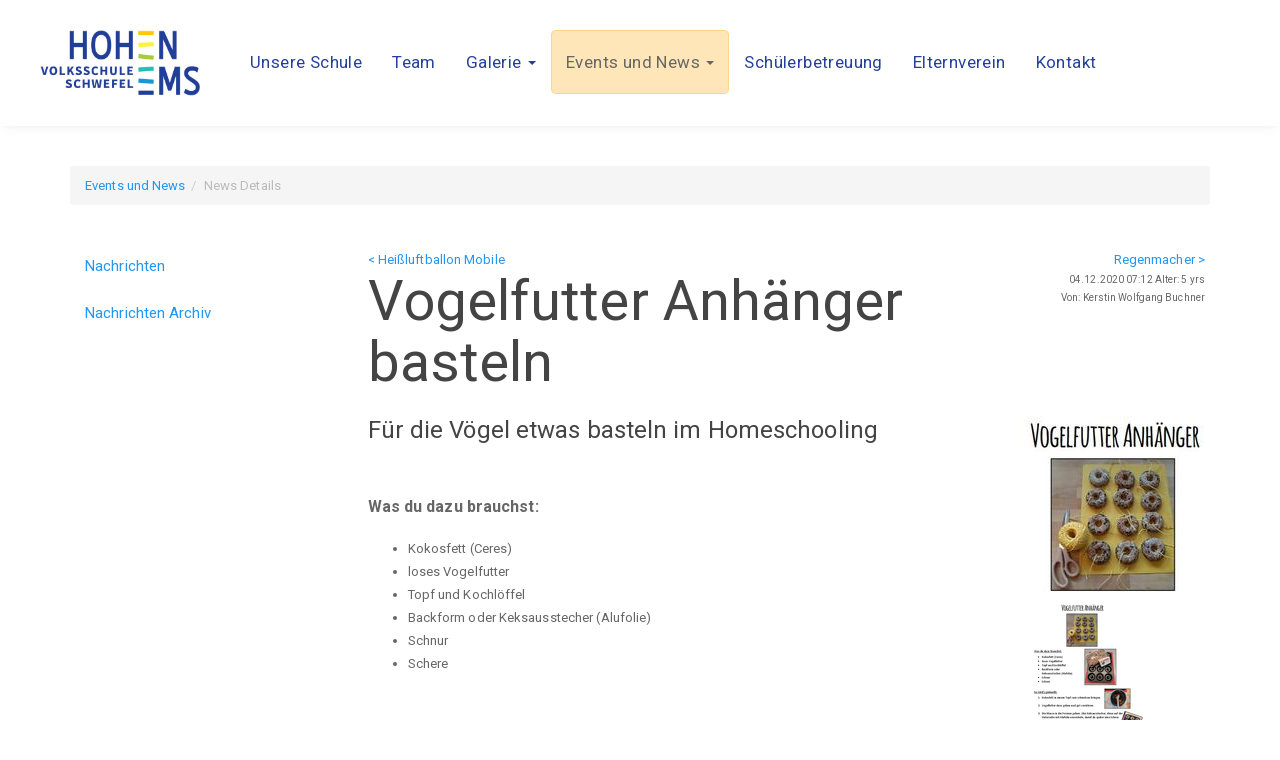

--- FILE ---
content_type: text/html; charset=utf-8
request_url: https://www.vs-hohenems-schwefel.at/events-und-news/news-details/?tx_ttnews%5Btt_news%5D=31&cHash=53b2b7fe66b8020495cb6b0663ff5a07
body_size: 4317
content:
<!DOCTYPE html>
<html lang="en" dir="ltr" class="no-js">
<head>

<meta charset="utf-8">
<!-- 
	This website is powered by TYPO3 - inspiring people to share!
	TYPO3 is a free open source Content Management Framework initially created by Kasper Skaarhoj and licensed under GNU/GPL.
	TYPO3 is copyright 1998-2023 of Kasper Skaarhoj. Extensions are copyright of their respective owners.
	Information and contribution at https://typo3.org/
-->


<link rel="shortcut icon" href="/fileadmin/template/favicon.ico" type="image/vnd.microsoft.icon">
<title>Vogelfutter Anhänger basteln - Volksschule Hohenems Schwefel</title>
<meta name="generator" content="TYPO3 CMS">
<meta name="viewport" content="width=device-width, initial-scale=1">
<meta name="robots" content="index,follow">
<meta name="google" content="notranslate">
<meta name="apple-mobile-web-app-capable" content="no">
<meta http-equiv="X-UA-Compatible" content="IE=edge">
<meta property="og:title" content="News Details">
<meta property="og:site_name" content="Volksschule Hohenems Schwefel">

<link rel="stylesheet" type="text/css" href="/typo3conf/ext/bootstrap_package/Resources/Public/Css/ionicons.min.css?1619507874" media="all">
<link rel="stylesheet" type="text/css" href="/typo3temp/assets/css/31ca594d08.css?1528705688" media="all">
<link rel="stylesheet" type="text/css" href="/typo3conf/ext/introductionplus/Resources/Public/Bootstrap/Themes/paper/bootstrap.css?1528386660" media="all">
<link rel="stylesheet" type="text/css" href="/fileadmin/template/css/typo3bootstrap.css?1599043742" media="all">
<link rel="stylesheet" type="text/css" href="/typo3conf/ext/introductionplus/Resources/Public/Css/multilevelmenu.css?1528705445" media="all">
<link rel="stylesheet" type="text/css" href="/typo3conf/ext/bootstrap_grids/Resources/Public/Flexslider2/flexslider.css?1528705446" media="all">
<link rel="stylesheet" type="text/css" href="/typo3conf/ext/cl_jquery_fancybox/Resources/Public/CSS/jquery.fancybox.css?1528710743" media="screen">
<link rel="stylesheet" type="text/css" href="/typo3conf/ext/layerslider/Resources/Public/css/layerslider.css?1528808986" media="all">
<link rel="stylesheet" type="text/css" href="/typo3conf/ext/layerslider/Resources/Public/css/additionalStyles.css?1528802608" media="all">
<link rel="stylesheet" type="text/css" href="/fileadmin/template/css/themecss.css?1611345957" media="all">
<link rel="stylesheet" type="text/css" href="/fileadmin/template/css/print.css?1429875021" media="print">


<script src="/typo3conf/ext/bootstrap_package/Resources/Public/JavaScript/Dist/windowsphone-viewportfix.min.js?1619507874" type="text/javascript" async="async"></script>




</head>
<body id="p49" class="page-49 pagelevel-2 language-0 backendlayout-pagets__default_subnavigation_left layout-default">
<!--INTRODUCTION PLUS_begin-->
<div class="meta-section introductionplus introductionplus-topbar">
  <div class="container">
    <div class="row">
      <div class="col-md-3 left">
        
      </div>
      <div class="col-md-4">
        
      </div>
      <div class="col-md-5 right">
        
      </div>
    </div>
  </div>
</div>
<!--INTRODUCTION PLUS_end-->
<!--BOOTSTRAP PACKAGE_begin-->
<div class="body-bg">
    
<header class="navbar navbar-default navbar-has-image navbar-top">
    <div class="container">
        <div class="navbar-header navbar-header-main">
            
                    <a class="navbar-brand navbar-brand-image" href="/">
                        <img class="navbar-brand-logo-normal" src="/fileadmin/template/bilder/logo-vs-schwefel1.jpg" alt="Volksschule Hohenems Schwefel  logo" height="66.16" width="160">
                        <img class="navbar-brand-logo-inverted" src="/typo3conf/ext/bootstrap_package/Resources/Public/Images/BootstrapPackageInverted.svg" alt="Volksschule Hohenems Schwefel  logo" height="66.16" width="160">
                    </a>
                
            
                <button class="navbar-toggle collapsed" type="button" data-toggle="collapse" data-target=".navbar-collapse">
                    <span class="sr-only">Toggle navigation</span>
                    <span class="icon-bar"></span>
                    <span class="icon-bar"></span>
                    <span class="icon-bar"></span>
                </button>
            
            <span class="navbar-header-border-bottom"></span>
        </div>
        
            <nav class="navbar-collapse collapse" role="navigation">
                <ul class="nav navbar-nav navbar-main">
                    
                        <li class=" ">
                            
                                    
                                            <a href="/unsere-schule/" title="Unsere Schule">
                                                <span>Unsere Schule</span>
                                                <span class="bar"></span>
                                            </a>
                                        
                                
                        </li>
                    
                        <li class=" ">
                            
                                    
                                            <a href="/team/" title="Team">
                                                <span>Team</span>
                                                <span class="bar"></span>
                                            </a>
                                        
                                
                        </li>
                    
                        <li class=" dropdown">
                            
                                    
                                            <a href="#" class="dropdown-toggle" data-toggle="dropdown" role="button" aria-haspopup="true" aria-expanded="false">
                                                <span>Galerie</span>
                                                <b class="caret"></b>
                                                <span class="bar"></span>
                                            </a>
                                            <ul class="dropdown-menu">
                                                
                                                    
                                                            <li class="">
                                                                <a href="/galerie/klassenfotos/" title="Klassenfotos">
                                                                    <span>Klassenfotos</span>
                                                                </a>
                                                            </li>
                                                        
                                                
                                            </ul>
                                        
                                
                        </li>
                    
                        <li class="active dropdown">
                            
                                    
                                            <a href="#" class="dropdown-toggle" data-toggle="dropdown" role="button" aria-haspopup="true" aria-expanded="false">
                                                <span>Events und News</span>
                                                <b class="caret"></b>
                                                <span class="bar"></span>
                                            </a>
                                            <ul class="dropdown-menu">
                                                
                                                    
                                                            <li class="">
                                                                <a href="/events-und-news/nachrichten/" title="Nachrichten">
                                                                    <span>Nachrichten</span>
                                                                </a>
                                                            </li>
                                                        
                                                
                                                    
                                                            <li class="">
                                                                <a href="/events-und-news/nachrichten-archiv/" title="Nachrichten Archiv">
                                                                    <span>Nachrichten Archiv</span>
                                                                </a>
                                                            </li>
                                                        
                                                
                                            </ul>
                                        
                                
                        </li>
                    
                        <li class=" ">
                            
                                    
                                            <a href="/schuelerbetreuung/" title="Schülerbetreuung">
                                                <span>Schülerbetreuung</span>
                                                <span class="bar"></span>
                                            </a>
                                        
                                
                        </li>
                    
                        <li class=" ">
                            
                                    
                                            <a href="/elternverein/" title="Elternverein">
                                                <span>Elternverein</span>
                                                <span class="bar"></span>
                                            </a>
                                        
                                
                        </li>
                    
                        <li class=" ">
                            
                                    
                                            <a href="/uebersicht/kontakt/" title="Kontakt">
                                                <span>Kontakt</span>
                                                <span class="bar"></span>
                                            </a>
                                        
                                
                        </li>
                    
                </ul>
            </nav>
        
    </div>
</header>


    <div class="breadcrumb-section hidden-xs hidden-sm"><div class="container"><ol class="breadcrumb"><li><a href="/events-und-news/nachrichten/" title="Events und News">Events und News</a></li><li class="active">News Details</li></ol></div></div>
    <!--TYPO3SEARCH_begin-->
    <div class="main-section">
        

    <div class="section section-default">
        <div class="container">
            <div class="row">
                <div class="col-md-3 subnav-wrap">
                    

    <nav class="hidden-print hidden-xs hidden-sm" role="navigation">
        <ul class="nav nav-sidebar">
            
    
        
                <li class="">
                    <a href="/events-und-news/nachrichten/" title="Nachrichten">
                        <span>Nachrichten</span>
                    </a>
                    
                </li>
            
    
        
                <li class="">
                    <a href="/events-und-news/nachrichten-archiv/" title="Nachrichten Archiv">
                        <span>Nachrichten Archiv</span>
                    </a>
                    
                </li>
            
    

        </ul>
    </nav>




                </div>
                <main class="col-md-9 maincontent-wrap" role="main">
                    
<div id="c180" class="frame frame-default frame-type-list frame-layout-0 frame-space-before-none frame-space-after-none"><div class="news-single-item"><div style="float:right;"><a href="/events-und-news/news-details/?tx_ttnews%5Btt_news%5D=32&amp;cHash=99aa9a54786deb3675d74e10e3bdbcfa" title="Regenmacher">Regenmacher&nbsp;&gt;</a></div><a href="/events-und-news/news-details/?tx_ttnews%5Btt_news%5D=26&amp;cHash=b609bad69d13fe5d732b660cc32bf43e" title="Heißluftballon Mobile">&lt;&nbsp;Heißluftballon Mobile</a><div class="news-single-rightbox">
		04.12.2020 07:12 Alter: 5 yrs<br />
		    
		Von: Kerstin Wolfgang Buchner<br /></div><h1>Vogelfutter Anhänger basteln</h1><hr class="cl-right" /><div class="news-single-img"><a href="/typo3temp/assets/_processed_/f/3/csm_Bild_01_248a3015eb.jpg" class="lightbox" rel="lightbox31" data-lightbox-width="1200" data-lightbox-height="1024"><img src="/typo3temp/assets/_processed_/f/3/csm_Bild_01_d7971ae121.jpg" width="186" height="180"   alt="" ></a><p class="news-single-imgcaption" style="width:186px;"></p><a href="/typo3temp/assets/_processed_/0/7/csm_Vogelfutter_Anhaenger_05283e50b5.png" class="lightbox" rel="lightbox31" data-lightbox-width="1200" data-lightbox-height="1024"><img src="/typo3temp/assets/_processed_/0/7/csm_Vogelfutter_Anhaenger_5348d8d317.png" width="127" height="180"   alt="" ></a><p class="news-single-imgcaption" style="width:127px;"></p></div><h4>Für die Vögel etwas basteln im Homeschooling</h4><h4>&nbsp;</h4><p><strong>Was du dazu brauchst:</strong></p><ul><li>Kokosfett (Ceres)</li><li>loses Vogelfutter</li><li>Topf und Kochlöffel</li><li>Backform oder Keksausstecher (Alufolie)</li><li>Schnur</li><li>Schere</li></ul><p>&nbsp;</p><p><strong>So wird’s gemacht:</strong></p><ol><li>Kokosfett in einem Topf zum schmelzen bringen.</li><li>Vogelfutter dazu geben und gut verrühren.</li><li>Die Masse in die Formen geben. (Bei Keksausstecher, diese auf der Unterseite mit Alufolie umwickeln, damit du später eine Schnur durchfädeln kannst einen Zahnstocher in die Mitte stecken.)</li><li>Zum Aushärten ins Freie stellen.</li><li>Aus der Form lösen und durch das Loch in der Mitte eine Schnur binden.</li><li>Nun kannst du sie in deinem Garten oder beim Spazierengehen für die Vögel an den Bäumen aufhängen.</li></ol><hr class="cl-right" /><div class="news-single-backlink"><a href="/events-und-news/nachrichten/"><- Zurück zu: Nachrichten</a></div></div></div>


                </main>
            </div>
        </div>
    </div>


    </div>
    <!--TYPO3SEARCH_end-->
    

    <footer>
        <section class="section footer-section footer-section-content">
            <div class="container">
                <div class="row">
                    <div class="col-sm-4">
                        
<div id="c288" class="frame frame-default frame-type-text frame-layout-0 frame-space-before-none frame-space-after-none"><p><strong>Volksschule Schwefel</strong></p><p>Oberer Stockenweg 10<br> 6845 Hohenems</p><p><br> Tel: +43 (0) 5576/77077<br> E-Mail: <a href="mailto:direktion@vss-hohenems.at">direktion@vss-hohenems.at</a></p></div>


                    </div>
                    <div class="col-sm-4">
                        
                    </div>
                    <div class="col-sm-4">
                        
<div id="c434" class="frame frame-default frame-type-image frame-layout-0 frame-space-before-none frame-space-after-none"><div class="gallery-row row"><div class="gallery-item col-xs-12"><figure class="image"><img src="/typo3conf/ext/bootstrap_package/Resources/Public/Images/blank.gif" data-src="/fileadmin/user_upload/Erasmuslogo.jpg" data-large="/fileadmin/user_upload/Erasmuslogo.jpg" data-medium="/fileadmin/user_upload/Erasmuslogo.jpg" data-small="/fileadmin/user_upload/Erasmuslogo.jpg" data-extrasmall="/fileadmin/_processed_/2/9/csm_Erasmuslogo_9c4d903324.jpg" title="" alt="" class="lazyload" data-preload="false" /><noscript><img src="/fileadmin/user_upload/Erasmuslogo.jpg" title="" alt="" /></noscript></figure></div></div></div>


                    </div>
                </div>
            </div>
        </section>
        <section class="section section-small footer-section footer-section-meta">
            <div class="container">
                
                    <div class="frame frame-small default meta">
                        



                    </div>
                
                
                    <div class="frame frame-small default language">
                        

    <ul id="language_menu" class="language-menu">
        
            <li class="active ">
                
                        
                        
                    
                
                        <a href="/events-und-news/news-details/?L=0" hreflang="en-GB" title="English">
                            <span>English</span>
                        </a>
                    
            </li>
        
            <li class=" text-muted">
                
                        
                        
                    
                
                        <span>Deutsch</span>
                    
            </li>
        
            <li class=" text-muted">
                
                        
                        
                    
                
                        <span>Dansk</span>
                    
            </li>
        
    </ul>


                    </div>
                
                
                    <div class="frame frame-small default copyright">
                        
                    </div>
                
            </div>
        </section>
    </footer>



</div>
<!--BOOTSTRAP PACKAGE_end-->
<script src="/typo3conf/ext/bootstrap_package/Resources/Public/JavaScript/Libs/jquery.min.js?1619507874" type="text/javascript"></script>
<script src="/typo3conf/ext/bootstrap_package/Resources/Public/JavaScript/Dist/jquery.responsiveimages.min.js?1619507874" type="text/javascript"></script>
<script src="/typo3conf/ext/bootstrap_package/Resources/Public/JavaScript/Dist/jquery.equalheight.min.js?1619507874" type="text/javascript"></script>
<script src="/typo3conf/ext/bootstrap_package/Resources/Public/JavaScript/Libs/bootstrap.min.js?1619507874" type="text/javascript"></script>
<script src="/typo3conf/ext/bootstrap_package/Resources/Public/JavaScript/Libs/photoswipe.min.js?1619507874" type="text/javascript"></script>
<script src="/typo3conf/ext/bootstrap_package/Resources/Public/JavaScript/Libs/photoswipe-ui-default.min.js?1619507874" type="text/javascript"></script>
<script src="/typo3conf/ext/bootstrap_package/Resources/Public/JavaScript/Libs/hammer.min.js?1619507874" type="text/javascript"></script>
<script src="/typo3conf/ext/bootstrap_package/Resources/Public/JavaScript/Dist/bootstrap.swipe.min.js?1619507874" type="text/javascript"></script>
<script src="/typo3conf/ext/bootstrap_package/Resources/Public/JavaScript/Dist/bootstrap.popover.min.js?1619507874" type="text/javascript"></script>
<script src="/typo3conf/ext/bootstrap_package/Resources/Public/JavaScript/Dist/bootstrap.stickyheader.min.js?1619507874" type="text/javascript"></script>
<script src="/typo3conf/ext/bootstrap_package/Resources/Public/JavaScript/Dist/bootstrap.smoothscroll.min.js?1619507874" type="text/javascript"></script>
<script src="/typo3conf/ext/bootstrap_package/Resources/Public/JavaScript/Dist/bootstrap.lightbox.min.js?1619507874" type="text/javascript"></script>
<script src="/typo3conf/ext/bootstrap_package/Resources/Public/JavaScript/Dist/bootstrap.navbartoggle.min.js?1619507874" type="text/javascript"></script>
<script src="/typo3conf/ext/introductionplus/Resources/Public/JavaScript/multilevelmenu.js?1528705445" type="text/javascript"></script>
<script src="/typo3conf/ext/bootstrap_grids/Resources/Public/Flexslider2/jquery.flexslider-min.js?1528705446" type="text/javascript"></script>
<script src="/typo3conf/ext/layerslider/Resources/Public/JS/jquery-1.10.2.min.js?1528802608" type="text/javascript"></script>
<script src="/typo3conf/ext/layerslider/Resources/Public/JS/jquery-easing-1.3.js?1528802608" type="text/javascript"></script>
<script src="/typo3conf/ext/layerslider/Resources/Public/JS/layerslider.transitions.js?1528808986" type="text/javascript"></script>
<script src="/typo3conf/ext/layerslider/Resources/Public/JS/greensock.js?1528808986" type="text/javascript"></script>
<script src="/typo3conf/ext/layerslider/Resources/Public/JS/layerslider.kreaturamedia.jquery.js?1528808986" type="text/javascript"></script>
<script src="/typo3conf/ext/cl_jquery_fancybox/Resources/Public/JavaScript/jquery.mousewheel-3.0.6.pack.js?1528710743" type="text/javascript"></script>
<script src="/typo3conf/ext/cl_jquery_fancybox/Resources/Public/JavaScript/jquery.fancybox.js?1528710743" type="text/javascript"></script>
<script src="/typo3conf/ext/cl_jquery_fancybox/Resources/Public/JavaScript/helper.js?1528710743" type="text/javascript"></script>
<script src="/typo3conf/ext/layerslider/Resources/Public/JS/layerslider.init.js?1528802608" type="text/javascript"></script>
<script type="text/javascript">
/*<![CDATA[*/
/*TS_inlineFooter*/
jQuery(document).ready(function() { jQuery('a[class*=lightbox],a[rel*=lightbox]').fancybox({		'padding' : 15,
		'margin' : 20,
		'width' : 1280,
		'height' : 1024,
		'minWidth' : 100,
		'minHeight' : 100,
		'maxWidth' : 9999,
		'maxHeight' : 9999,
		'autoSize' : true,
		'fitToView' : true,
		'aspectRatio' : false,
		'topRatio' : 0.5,
		'fixed' : false,
		'scrolling' : 'auto',
		'wrapCSS' : '',
		'arrows' : true,
		'closeBtn' : true,
		'closeClick' : false,
		'nextClick' : false,
		'mouseWheel' : true,
		'loop' : true,
		'modal' : false,
		'autoPlay' : false,
		'playSpeed' : 3000,
		'index' : 0,
		'type' : null,
		'href' : null,
		'content' : null,
		'openEffect' : 'fade',
		'closeEffect' : 'fade',
		'nextEffect' : 'fade',
		'prevEffect' : 'fade',
		'openSpeed' : 300,
		'closeSpeed' : 300,
		'nextSpeed' : 300,
		'prevSpeed' : 300,
		'openEasing' : 'swing',
		'closeEasing' : 'swing',
		'nextEasing' : 'swing',
		'prevEasing' : 'swing',
		'openOpacity' : true,
		'closeOpacity' : true,
		'openMethod' : 'zoomIn',
		'closeMethod' : 'zoomOut',
		'nextMethod' : 'changeIn',
		'prevMethod' : 'changeOut',
		'groupAttr' : 'data-fancybox-group',
		'beforeShow' : function(opts) {
			this.title = (jQuery(this.group[this.index]).attr('title') != undefined ? jQuery(this.group[this.index]).attr('title') : jQuery(this.group[this.index]).find('img').attr('title'));
		}});  });

/*]]>*/
</script>

</body>
</html>

--- FILE ---
content_type: text/css; charset=utf-8
request_url: https://www.vs-hohenems-schwefel.at/fileadmin/template/css/themecss.css?1611345957
body_size: 1628
content:
.carousel-inner h1 {
  color:#fff;
 font-size: 40px;
}

.footer-section h3 {
  color:#bbb;
}

.navbar > .container .navbar-brand, .navbar > .container-fluid .navbar-brand {
  height: auto;
}

.introductionplus-topbar {
  display:none;
}

p {
  font-size: 16px;
  }

.navbar-brand-image {
  padding:0;
  }

#c284 > header > h2 {
  font-weight: 700;
  font-size: 36px;
  letter-spacing: 2px;
  text-transform: uppercase;
}

.news-list-item:after {
    content: '';
    display: block;
    width: 99%;
    background: #e7f4ff;
    height: 4px;
    margin-top: 35px;
}

.news-list-container .news-list-item h2 a {
  color: orange;
  font-size: 26px;
  font-weight: 500;
  line-height: 130%;
}
.news-list-container HR.clearer {
  display:table; 
  clear:both;
}
.news-list-container H2 {
  margin-bottom: 15px;
}

.news-list-container img {
  float: left;
  margin: 0;
  margin-right: 30px;
}
.news-list-date {
  font-size: 18px;
  color: #999;
  margin-top: 15px;
  padding: 0;
  margin-right: 15px;
}

/* team */
#p97 .main-section h2.orange-dot {
  position: relative;
  font-size: 16px;
    font-weight: 700;
    text-transform: uppercase;
    letter-spacing: 2px;
    color: #999;
    padding-left: 42px;
  }
#p97 .main-section h2.orange-dot:before {
  content: '';
  position: absolute;
  width: 30px;
  height: 30px;
  background-repeat: no-repeat;
  background-image: url([data-uri]);
  background-size: 100%;
  left: 0;
  top: -2px;
  }

#p97 .main-section h2.orange-dot:after {
  content:'';
  position: absolute;
  left: 42px;
  right: 15px;
  bottom: -10px;
  height: 2px;  
  background: #dadada;
  }
#p97 .main-section .row h3 {
    font-size: 18px;
    font-weight: bold;
  }
     #p97x .main-section header {
      border-bottom: 3px solid #dadada;
      padding: 20px 0 12px;
      margin-bottom: 15px;
      }
#p97 .main-section .row header {
  border-bottom: 0;
  padding: 0;
}
#p97 .frame-well p {
    padding: 0;
    margin: 0;
    line-height: 180%;
}
#p97 .frame-well {
  background-color: #fff;
  padding: 30px 20px;
  box-shadow: 0 4px 15px #d0d0d05c;
}
#p97 .container> .row {
  padding: 30px 0 70px;
 }
#p97 .breadcrumb {
  display:none;
}

a.button-link {
  
  border-radius: 5px;
    border: 1px solid #ffa50047;
    background: #dadada;
    padding: 12px 22px;
    margin: 0px 20px 20px 0;
    display: inline-block;
    background: #ffa50047;
    color: #444;
 
  }


.navbar-top .container {
  margin: auto;
  padding: 30px 0;
  }
.navbar-top nav ul {
  margin-left: 35px;
  }
.navbar-default .navbar-nav > li > a {
  color: #24419a;
  font-size: 17px;
  letter-spacing: 0.4px;
  }
.navbar-default .navbar-nav > li > a:hover,
.navbar-default .navbar-nav > .active > a {
    color: #666;
    background-color: #ffa50047;
    border-radius: 5px;
    box-shadow: inset 0 0 0px 1px #ffa50047;
  }
.navbar {
  -webkit-box-shadow: 0 -5px 15px -3px rgba(0, 0, 0, 0.3);
  box-shadow: 0 -5px 15px -3px rgba(0, 0, 0, 0.3);
  
  margin-bottom: 40px;
  }
#p8 .navbar {
  margin-bottom: 3px;
  }

--- FILE ---
content_type: application/javascript; charset=utf-8
request_url: https://www.vs-hohenems-schwefel.at/typo3conf/ext/bootstrap_package/Resources/Public/JavaScript/Dist/jquery.equalheight.min.js?1619507874
body_size: 401
content:
!function(a){var i=function(t){this.$container=a(t),this.$elements=this.$container.find("[data-equalheight=item]"),this.init()};function e(){return this.each(function(){var t=a(this),e=t.data("bk2k.equalheight");e?e.process():t.data("bk2k.equalheight",e=new i(this))})}i.prototype.init=function(){this.process()},i.prototype.reset=function(){this.$elements.height("auto")},i.prototype.process=function(){this.reset();var e=[],i=null,n=null,h=0;this.$elements.each(function(){var t=a(this);t.is(":hidden")||(h=t.offset().top,i!==h?(e.length=0,i=h,n=t.outerHeight(),e.push(t)):(e.push(t),n=n<t.outerHeight()?t.outerHeight():n),n=Math.ceil(n),a.each(e,function(){var t=a(this).outerHeight()-a(this).height();a(this).height(n-t)}))})};var t=a.fn.equalheight;a.fn.equalheight=e,a.fn.equalheight.Constructor=i,a.fn.equalheight.noConflict=function(){return a.fn.carousel=t,this},a(window).on("load resize calculate.bk2k.equalheight",function(){a("[data-equalheight=container]").each(function(){var t=a(this);e.call(t,t.data())})}),a("img").on("load",function(){a(window).trigger("calculate.bk2k.equalheight")})}(jQuery);